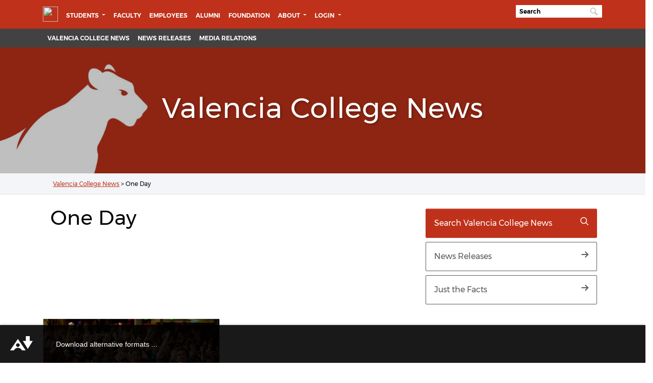

--- FILE ---
content_type: text/html; charset=UTF-8
request_url: https://news.valenciacollege.edu/tag/one-day/
body_size: 44614
content:



<html lang="en-US">

<head>
<meta charset="UTF-8">
    <meta name="viewport" content="width=device-width, initial-scale=1, shrink-to-fit=no">
    <link rel="profile" href="http://gmpg.org/xfn/11">
    <meta charset="UTF-8">
    <meta http-equiv="X-UA-Compatible" content="IE=edge">
   <meta name="mobile-web-app-capable" content="yes">
    <meta name="apple-mobile-web-app-capable" content="yes">
    <meta name="theme-color" content="#ffffff">
    <meta name="apple-mobile-web-app-title" content="Valencia College News - Valencia College News and Press Release">


<!-- JJORDAN 08-18-2023 FONTAWESOME 6.0 -->
<script src="https://kit.fontawesome.com/efb6ec62c7.js" crossorigin="anonymous"></script> 

    <!--- <script src="https://kit.fontawesome.com/e39d3c2fda.js"></script> --->



    <!-- TODO 10-04-2022 MOVING CSS FILES TO SASS-->
    <link rel="stylesheet" href="https://fonts.googleapis.com/css2?family=Montserrat:wght@900&amp;display=swap" />
    <meta name='robots' content='index, follow, max-image-preview:large, max-snippet:-1, max-video-preview:-1' />

	<!-- This site is optimized with the Yoast SEO plugin v20.2 - https://yoast.com/wordpress/plugins/seo/ -->
	<title>One Day Archives - Valencia College News</title>
	<link rel="canonical" href="https://news.valenciacollege.edu/tag/one-day/" />
	<meta property="og:locale" content="en_US" />
	<meta property="og:type" content="article" />
	<meta property="og:title" content="One Day Archives - Valencia College News" />
	<meta property="og:url" content="https://news.valenciacollege.edu/tag/one-day/" />
	<meta property="og:site_name" content="Valencia College News" />
	<meta name="twitter:card" content="summary_large_image" />
	<script type="application/ld+json" class="yoast-schema-graph">{"@context":"https://schema.org","@graph":[{"@type":"CollectionPage","@id":"https://news.valenciacollege.edu/tag/one-day/","url":"https://news.valenciacollege.edu/tag/one-day/","name":"One Day Archives - Valencia College News","isPartOf":{"@id":"https://news.valenciacollege.edu/#website"},"primaryImageOfPage":{"@id":"https://news.valenciacollege.edu/tag/one-day/#primaryimage"},"image":{"@id":"https://news.valenciacollege.edu/tag/one-day/#primaryimage"},"thumbnailUrl":"https://news.valenciacollege.edu/wp-content/uploads/2012/03/Renee-Group-at-Music-Festival-Feature-Size.jpg","breadcrumb":{"@id":"https://news.valenciacollege.edu/tag/one-day/#breadcrumb"},"inLanguage":"en-US"},{"@type":"ImageObject","inLanguage":"en-US","@id":"https://news.valenciacollege.edu/tag/one-day/#primaryimage","url":"https://news.valenciacollege.edu/wp-content/uploads/2012/03/Renee-Group-at-Music-Festival-Feature-Size.jpg","contentUrl":"https://news.valenciacollege.edu/wp-content/uploads/2012/03/Renee-Group-at-Music-Festival-Feature-Size.jpg","width":"1024","height":"678","caption":"The film, \"To Write Love on Her Arms,\" which was in the news recently after hackers broke into Sony Pictures' computer system, was shot in Orlando with help from Valencia College students."},{"@type":"BreadcrumbList","@id":"https://news.valenciacollege.edu/tag/one-day/#breadcrumb","itemListElement":[{"@type":"ListItem","position":1,"name":"Valencia College News","item":"https://news.valenciacollege.edu/"},{"@type":"ListItem","position":2,"name":"One Day"}]},{"@type":"WebSite","@id":"https://news.valenciacollege.edu/#website","url":"https://news.valenciacollege.edu/","name":"Valencia College News","description":"Valencia College News and Press Release","potentialAction":[{"@type":"SearchAction","target":{"@type":"EntryPoint","urlTemplate":"https://news.valenciacollege.edu/?s={search_term_string}"},"query-input":"required name=search_term_string"}],"inLanguage":"en-US"}]}</script>
	<!-- / Yoast SEO plugin. -->


<link rel="alternate" type="application/rss+xml" title="Valencia College News &raquo; Feed" href="https://news.valenciacollege.edu/feed/" />
<link rel="alternate" type="application/rss+xml" title="Valencia College News &raquo; Comments Feed" href="https://news.valenciacollege.edu/comments/feed/" />
<link rel="alternate" type="application/rss+xml" title="Valencia College News &raquo; One Day Tag Feed" href="https://news.valenciacollege.edu/tag/one-day/feed/" />
<style id='wp-img-auto-sizes-contain-inline-css'>
img:is([sizes=auto i],[sizes^="auto," i]){contain-intrinsic-size:3000px 1500px}
/*# sourceURL=wp-img-auto-sizes-contain-inline-css */
</style>
<style id='wp-emoji-styles-inline-css'>

	img.wp-smiley, img.emoji {
		display: inline !important;
		border: none !important;
		box-shadow: none !important;
		height: 1em !important;
		width: 1em !important;
		margin: 0 0.07em !important;
		vertical-align: -0.1em !important;
		background: none !important;
		padding: 0 !important;
	}
/*# sourceURL=wp-emoji-styles-inline-css */
</style>
<style id='wp-block-library-inline-css'>
:root{--wp-block-synced-color:#7a00df;--wp-block-synced-color--rgb:122,0,223;--wp-bound-block-color:var(--wp-block-synced-color);--wp-editor-canvas-background:#ddd;--wp-admin-theme-color:#007cba;--wp-admin-theme-color--rgb:0,124,186;--wp-admin-theme-color-darker-10:#006ba1;--wp-admin-theme-color-darker-10--rgb:0,107,160.5;--wp-admin-theme-color-darker-20:#005a87;--wp-admin-theme-color-darker-20--rgb:0,90,135;--wp-admin-border-width-focus:2px}@media (min-resolution:192dpi){:root{--wp-admin-border-width-focus:1.5px}}.wp-element-button{cursor:pointer}:root .has-very-light-gray-background-color{background-color:#eee}:root .has-very-dark-gray-background-color{background-color:#313131}:root .has-very-light-gray-color{color:#eee}:root .has-very-dark-gray-color{color:#313131}:root .has-vivid-green-cyan-to-vivid-cyan-blue-gradient-background{background:linear-gradient(135deg,#00d084,#0693e3)}:root .has-purple-crush-gradient-background{background:linear-gradient(135deg,#34e2e4,#4721fb 50%,#ab1dfe)}:root .has-hazy-dawn-gradient-background{background:linear-gradient(135deg,#faaca8,#dad0ec)}:root .has-subdued-olive-gradient-background{background:linear-gradient(135deg,#fafae1,#67a671)}:root .has-atomic-cream-gradient-background{background:linear-gradient(135deg,#fdd79a,#004a59)}:root .has-nightshade-gradient-background{background:linear-gradient(135deg,#330968,#31cdcf)}:root .has-midnight-gradient-background{background:linear-gradient(135deg,#020381,#2874fc)}:root{--wp--preset--font-size--normal:16px;--wp--preset--font-size--huge:42px}.has-regular-font-size{font-size:1em}.has-larger-font-size{font-size:2.625em}.has-normal-font-size{font-size:var(--wp--preset--font-size--normal)}.has-huge-font-size{font-size:var(--wp--preset--font-size--huge)}.has-text-align-center{text-align:center}.has-text-align-left{text-align:left}.has-text-align-right{text-align:right}.has-fit-text{white-space:nowrap!important}#end-resizable-editor-section{display:none}.aligncenter{clear:both}.items-justified-left{justify-content:flex-start}.items-justified-center{justify-content:center}.items-justified-right{justify-content:flex-end}.items-justified-space-between{justify-content:space-between}.screen-reader-text{border:0;clip-path:inset(50%);height:1px;margin:-1px;overflow:hidden;padding:0;position:absolute;width:1px;word-wrap:normal!important}.screen-reader-text:focus{background-color:#ddd;clip-path:none;color:#444;display:block;font-size:1em;height:auto;left:5px;line-height:normal;padding:15px 23px 14px;text-decoration:none;top:5px;width:auto;z-index:100000}html :where(.has-border-color){border-style:solid}html :where([style*=border-top-color]){border-top-style:solid}html :where([style*=border-right-color]){border-right-style:solid}html :where([style*=border-bottom-color]){border-bottom-style:solid}html :where([style*=border-left-color]){border-left-style:solid}html :where([style*=border-width]){border-style:solid}html :where([style*=border-top-width]){border-top-style:solid}html :where([style*=border-right-width]){border-right-style:solid}html :where([style*=border-bottom-width]){border-bottom-style:solid}html :where([style*=border-left-width]){border-left-style:solid}html :where(img[class*=wp-image-]){height:auto;max-width:100%}:where(figure){margin:0 0 1em}html :where(.is-position-sticky){--wp-admin--admin-bar--position-offset:var(--wp-admin--admin-bar--height,0px)}@media screen and (max-width:600px){html :where(.is-position-sticky){--wp-admin--admin-bar--position-offset:0px}}

/*# sourceURL=wp-block-library-inline-css */
</style><style id='global-styles-inline-css'>
:root{--wp--preset--aspect-ratio--square: 1;--wp--preset--aspect-ratio--4-3: 4/3;--wp--preset--aspect-ratio--3-4: 3/4;--wp--preset--aspect-ratio--3-2: 3/2;--wp--preset--aspect-ratio--2-3: 2/3;--wp--preset--aspect-ratio--16-9: 16/9;--wp--preset--aspect-ratio--9-16: 9/16;--wp--preset--color--black: #000000;--wp--preset--color--cyan-bluish-gray: #abb8c3;--wp--preset--color--white: #fff;--wp--preset--color--pale-pink: #f78da7;--wp--preset--color--vivid-red: #cf2e2e;--wp--preset--color--luminous-vivid-orange: #ff6900;--wp--preset--color--luminous-vivid-amber: #fcb900;--wp--preset--color--light-green-cyan: #7bdcb5;--wp--preset--color--vivid-green-cyan: #00d084;--wp--preset--color--pale-cyan-blue: #8ed1fc;--wp--preset--color--vivid-cyan-blue: #0693e3;--wp--preset--color--vivid-purple: #9b51e0;--wp--preset--color--blue: #0d6efd;--wp--preset--color--indigo: #6610f2;--wp--preset--color--purple: #5533ff;--wp--preset--color--pink: #d63384;--wp--preset--color--red: #dc3545;--wp--preset--color--orange: #fd7e14;--wp--preset--color--yellow: #ffc107;--wp--preset--color--green: #198754;--wp--preset--color--teal: #20c997;--wp--preset--color--cyan: #0dcaf0;--wp--preset--color--gray: #6c757d;--wp--preset--color--gray-dark: #343a40;--wp--preset--gradient--vivid-cyan-blue-to-vivid-purple: linear-gradient(135deg,rgb(6,147,227) 0%,rgb(155,81,224) 100%);--wp--preset--gradient--light-green-cyan-to-vivid-green-cyan: linear-gradient(135deg,rgb(122,220,180) 0%,rgb(0,208,130) 100%);--wp--preset--gradient--luminous-vivid-amber-to-luminous-vivid-orange: linear-gradient(135deg,rgb(252,185,0) 0%,rgb(255,105,0) 100%);--wp--preset--gradient--luminous-vivid-orange-to-vivid-red: linear-gradient(135deg,rgb(255,105,0) 0%,rgb(207,46,46) 100%);--wp--preset--gradient--very-light-gray-to-cyan-bluish-gray: linear-gradient(135deg,rgb(238,238,238) 0%,rgb(169,184,195) 100%);--wp--preset--gradient--cool-to-warm-spectrum: linear-gradient(135deg,rgb(74,234,220) 0%,rgb(151,120,209) 20%,rgb(207,42,186) 40%,rgb(238,44,130) 60%,rgb(251,105,98) 80%,rgb(254,248,76) 100%);--wp--preset--gradient--blush-light-purple: linear-gradient(135deg,rgb(255,206,236) 0%,rgb(152,150,240) 100%);--wp--preset--gradient--blush-bordeaux: linear-gradient(135deg,rgb(254,205,165) 0%,rgb(254,45,45) 50%,rgb(107,0,62) 100%);--wp--preset--gradient--luminous-dusk: linear-gradient(135deg,rgb(255,203,112) 0%,rgb(199,81,192) 50%,rgb(65,88,208) 100%);--wp--preset--gradient--pale-ocean: linear-gradient(135deg,rgb(255,245,203) 0%,rgb(182,227,212) 50%,rgb(51,167,181) 100%);--wp--preset--gradient--electric-grass: linear-gradient(135deg,rgb(202,248,128) 0%,rgb(113,206,126) 100%);--wp--preset--gradient--midnight: linear-gradient(135deg,rgb(2,3,129) 0%,rgb(40,116,252) 100%);--wp--preset--font-size--small: 13px;--wp--preset--font-size--medium: 20px;--wp--preset--font-size--large: 36px;--wp--preset--font-size--x-large: 42px;--wp--preset--spacing--20: 0.44rem;--wp--preset--spacing--30: 0.67rem;--wp--preset--spacing--40: 1rem;--wp--preset--spacing--50: 1.5rem;--wp--preset--spacing--60: 2.25rem;--wp--preset--spacing--70: 3.38rem;--wp--preset--spacing--80: 5.06rem;--wp--preset--shadow--natural: 6px 6px 9px rgba(0, 0, 0, 0.2);--wp--preset--shadow--deep: 12px 12px 50px rgba(0, 0, 0, 0.4);--wp--preset--shadow--sharp: 6px 6px 0px rgba(0, 0, 0, 0.2);--wp--preset--shadow--outlined: 6px 6px 0px -3px rgb(255, 255, 255), 6px 6px rgb(0, 0, 0);--wp--preset--shadow--crisp: 6px 6px 0px rgb(0, 0, 0);}:where(.is-layout-flex){gap: 0.5em;}:where(.is-layout-grid){gap: 0.5em;}body .is-layout-flex{display: flex;}.is-layout-flex{flex-wrap: wrap;align-items: center;}.is-layout-flex > :is(*, div){margin: 0;}body .is-layout-grid{display: grid;}.is-layout-grid > :is(*, div){margin: 0;}:where(.wp-block-columns.is-layout-flex){gap: 2em;}:where(.wp-block-columns.is-layout-grid){gap: 2em;}:where(.wp-block-post-template.is-layout-flex){gap: 1.25em;}:where(.wp-block-post-template.is-layout-grid){gap: 1.25em;}.has-black-color{color: var(--wp--preset--color--black) !important;}.has-cyan-bluish-gray-color{color: var(--wp--preset--color--cyan-bluish-gray) !important;}.has-white-color{color: var(--wp--preset--color--white) !important;}.has-pale-pink-color{color: var(--wp--preset--color--pale-pink) !important;}.has-vivid-red-color{color: var(--wp--preset--color--vivid-red) !important;}.has-luminous-vivid-orange-color{color: var(--wp--preset--color--luminous-vivid-orange) !important;}.has-luminous-vivid-amber-color{color: var(--wp--preset--color--luminous-vivid-amber) !important;}.has-light-green-cyan-color{color: var(--wp--preset--color--light-green-cyan) !important;}.has-vivid-green-cyan-color{color: var(--wp--preset--color--vivid-green-cyan) !important;}.has-pale-cyan-blue-color{color: var(--wp--preset--color--pale-cyan-blue) !important;}.has-vivid-cyan-blue-color{color: var(--wp--preset--color--vivid-cyan-blue) !important;}.has-vivid-purple-color{color: var(--wp--preset--color--vivid-purple) !important;}.has-black-background-color{background-color: var(--wp--preset--color--black) !important;}.has-cyan-bluish-gray-background-color{background-color: var(--wp--preset--color--cyan-bluish-gray) !important;}.has-white-background-color{background-color: var(--wp--preset--color--white) !important;}.has-pale-pink-background-color{background-color: var(--wp--preset--color--pale-pink) !important;}.has-vivid-red-background-color{background-color: var(--wp--preset--color--vivid-red) !important;}.has-luminous-vivid-orange-background-color{background-color: var(--wp--preset--color--luminous-vivid-orange) !important;}.has-luminous-vivid-amber-background-color{background-color: var(--wp--preset--color--luminous-vivid-amber) !important;}.has-light-green-cyan-background-color{background-color: var(--wp--preset--color--light-green-cyan) !important;}.has-vivid-green-cyan-background-color{background-color: var(--wp--preset--color--vivid-green-cyan) !important;}.has-pale-cyan-blue-background-color{background-color: var(--wp--preset--color--pale-cyan-blue) !important;}.has-vivid-cyan-blue-background-color{background-color: var(--wp--preset--color--vivid-cyan-blue) !important;}.has-vivid-purple-background-color{background-color: var(--wp--preset--color--vivid-purple) !important;}.has-black-border-color{border-color: var(--wp--preset--color--black) !important;}.has-cyan-bluish-gray-border-color{border-color: var(--wp--preset--color--cyan-bluish-gray) !important;}.has-white-border-color{border-color: var(--wp--preset--color--white) !important;}.has-pale-pink-border-color{border-color: var(--wp--preset--color--pale-pink) !important;}.has-vivid-red-border-color{border-color: var(--wp--preset--color--vivid-red) !important;}.has-luminous-vivid-orange-border-color{border-color: var(--wp--preset--color--luminous-vivid-orange) !important;}.has-luminous-vivid-amber-border-color{border-color: var(--wp--preset--color--luminous-vivid-amber) !important;}.has-light-green-cyan-border-color{border-color: var(--wp--preset--color--light-green-cyan) !important;}.has-vivid-green-cyan-border-color{border-color: var(--wp--preset--color--vivid-green-cyan) !important;}.has-pale-cyan-blue-border-color{border-color: var(--wp--preset--color--pale-cyan-blue) !important;}.has-vivid-cyan-blue-border-color{border-color: var(--wp--preset--color--vivid-cyan-blue) !important;}.has-vivid-purple-border-color{border-color: var(--wp--preset--color--vivid-purple) !important;}.has-vivid-cyan-blue-to-vivid-purple-gradient-background{background: var(--wp--preset--gradient--vivid-cyan-blue-to-vivid-purple) !important;}.has-light-green-cyan-to-vivid-green-cyan-gradient-background{background: var(--wp--preset--gradient--light-green-cyan-to-vivid-green-cyan) !important;}.has-luminous-vivid-amber-to-luminous-vivid-orange-gradient-background{background: var(--wp--preset--gradient--luminous-vivid-amber-to-luminous-vivid-orange) !important;}.has-luminous-vivid-orange-to-vivid-red-gradient-background{background: var(--wp--preset--gradient--luminous-vivid-orange-to-vivid-red) !important;}.has-very-light-gray-to-cyan-bluish-gray-gradient-background{background: var(--wp--preset--gradient--very-light-gray-to-cyan-bluish-gray) !important;}.has-cool-to-warm-spectrum-gradient-background{background: var(--wp--preset--gradient--cool-to-warm-spectrum) !important;}.has-blush-light-purple-gradient-background{background: var(--wp--preset--gradient--blush-light-purple) !important;}.has-blush-bordeaux-gradient-background{background: var(--wp--preset--gradient--blush-bordeaux) !important;}.has-luminous-dusk-gradient-background{background: var(--wp--preset--gradient--luminous-dusk) !important;}.has-pale-ocean-gradient-background{background: var(--wp--preset--gradient--pale-ocean) !important;}.has-electric-grass-gradient-background{background: var(--wp--preset--gradient--electric-grass) !important;}.has-midnight-gradient-background{background: var(--wp--preset--gradient--midnight) !important;}.has-small-font-size{font-size: var(--wp--preset--font-size--small) !important;}.has-medium-font-size{font-size: var(--wp--preset--font-size--medium) !important;}.has-large-font-size{font-size: var(--wp--preset--font-size--large) !important;}.has-x-large-font-size{font-size: var(--wp--preset--font-size--x-large) !important;}
/*# sourceURL=global-styles-inline-css */
</style>

<style id='classic-theme-styles-inline-css'>
/*! This file is auto-generated */
.wp-block-button__link{color:#fff;background-color:#32373c;border-radius:9999px;box-shadow:none;text-decoration:none;padding:calc(.667em + 2px) calc(1.333em + 2px);font-size:1.125em}.wp-block-file__button{background:#32373c;color:#fff;text-decoration:none}
/*# sourceURL=/wp-includes/css/classic-themes.min.css */
</style>
<link rel='stylesheet' id='child-understrap-styles-css' href='https://news.valenciacollege.edu/wp-content/themes/news-2022-theme/css/base-wp.css?ver=1.0.2' media='all' />
<script src="https://news.valenciacollege.edu/wp-content/themes/news-2022-theme/js/ScrollMagic.min.js?ver=1.0.2" id="scroll-magic-js"></script>
<script src="https://news.valenciacollege.edu/wp-includes/js/jquery/jquery.min.js?ver=3.7.1" id="jquery-core-js"></script>
<script src="https://news.valenciacollege.edu/wp-includes/js/jquery/jquery-migrate.min.js?ver=3.4.1" id="jquery-migrate-js"></script>
<link rel="https://api.w.org/" href="https://news.valenciacollege.edu/wp-json/" /><link rel="alternate" title="JSON" type="application/json" href="https://news.valenciacollege.edu/wp-json/wp/v2/tags/2566" /><link rel="EditURI" type="application/rsd+xml" title="RSD" href="https://news.valenciacollege.edu/xmlrpc.php?rsd" />
<meta name="generator" content="WordPress 6.9" />
<!-- Google tag (gtag.js) --><script async src="https://www.googletagmanager.com/gtag/js?id=G-2NTVG0K3P4"></script><script>  window.dataLayer = window.dataLayer || [];
  function gtag(){dataLayer.push(arguments);}
  gtag('js', new Date());
  gtag('config', 'G-2NTVG0K3P4');
</script><meta name="mobile-web-app-capable" content="yes">
<meta name="apple-mobile-web-app-capable" content="yes">
<meta name="apple-mobile-web-app-title" content="Valencia College News - Valencia College News and Press Release">
<link rel="icon" href="https://news.valenciacollege.edu/wp-content/uploads/2022/11/cropped-default-featured-image-32x32.png" sizes="32x32" />
<link rel="icon" href="https://news.valenciacollege.edu/wp-content/uploads/2022/11/cropped-default-featured-image-192x192.png" sizes="192x192" />
<link rel="apple-touch-icon" href="https://news.valenciacollege.edu/wp-content/uploads/2022/11/cropped-default-featured-image-180x180.png" />
<meta name="msapplication-TileImage" content="https://news.valenciacollege.edu/wp-content/uploads/2022/11/cropped-default-featured-image-270x270.png" />
		<style id="wp-custom-css">
			blockquote {
  padding: .25rem!important;
  margin-top: -.25rem!important;
  margin-bottom: 1.25rem!important;
  border: 1px solid #000!important;
  border-left-width: .75rem!important;
  border-top: none!important;
  border-bottom: none!important;
  border-right: none!important;
  @include border-radius()!important;
	font-family: 'main_regular'!important;
}



/* RESPONSIVE CHANGES */
@media screen and (min-width: 992px){
	
.sitewide-menu-bg {
     background-color: #424242!important; 
}
	
	iframe
{
	height: 400!important; 
	width: 100%!important; 
}		</style>
		    <script>
        FontAwesomeConfig = {
            searchPseudoElements: true
        };
    </script>
    <script>
        FontAwesomeConfig = {
            searchPseudoElements: true
        };
    </script>

<!-- G4 CODE ADDED 02-28-2023 -->
<!-- Google tag (gtag.js) -->
<script async src="https://www.googletagmanager.com/gtag/js?id=G-C923QWZHSJ"></script>
<script>
  window.dataLayer = window.dataLayer || [];
  function gtag(){dataLayer.push(arguments);}
  gtag('js', new Date());

  gtag('config', 'G-C923QWZHSJ');
</script>

<style>
		body {
		overflow-x: hidden!important;
		
		}
		
		</style>
 </head>
    


<div class="navbar-val">

    <!--[if lte IE 10]>
        <p class="chromeframe">You are using an <strong>outdated</strong> browser. Please <a href="http://browsehappy.com/">upgrade your browser</a>.</p>
    <![endif]-->
    <!-- NOTE:  Do not update this in OU Campus.  The functionality of this must be updated on the webserver ONLY. -->
    <div id="preloader">
        <div class="pulse"></div>
    </div>
</div>
<!-- Pulse Preloader -->
<!-- Return to Top --><a href="javascript:" id="return-to-top" aria-label="Return to top"><svg class="svg-inline--fa fa-chevron-up fa-w-14" aria-label="Return to top" aria-hidden="true" data-prefix="fas" data-icon="chevron-up" role="img" xmlns="http://www.w3.org/2000/svg" viewBox="0 0 448 512" data-fa-i2svg="">
        <path fill="currentColor" d="M240.971 130.524l194.343 194.343c9.373 9.373 9.373 24.569 0 33.941l-22.667 22.667c-9.357 9.357-24.522 9.375-33.901.04L224 227.495 69.255 381.516c-9.379 9.335-24.544 9.317-33.901-.04l-22.667-22.667c-9.373-9.373-9.373-24.569 0-33.941L207.03 130.525c9.372-9.373 24.568-9.373 33.941-.001z"></path>
    </svg><!-- <span class="fas fa-chevron-up" aria-label="Return to top" aria-hidden="true"></span> -->
    &nbsp;</a>


<div class="navbar-val">
			    
             <!--[if lte IE 10]>
               <p class="chromeframe">You are using an <strong>outdated</strong> browser. Please <a href="http://browsehappy.com/">upgrade your browser</a>.</p>
            <![endif]-->
         <!-- NOTE:  Do not update this in OU Campus.  The functionality of this must be updated on the webserver ONLY. -->
         
            <div xmlns:ouc="http://omniupdate.com/XSL/Variables">
             
            </div>		</div>
               <!-- Pulse Preloader -->
               <!-- Return to Top -->
         <!-- 		<a id="return-to-top" href="/javascript:" aria-label="Return to top"> </a> -->
               <a href="javascript:" id="return-to-top" aria-label="Return to top"><i class="text-black fas fa-chevron-up my-2 btn btn-warning mx-4" aria-label="Return to top" aria-hidden="true"></i></a>
               <div class="px-0">
                  <div class="header-college">
         
    <div class="menu-collegewide-wrapper">
    <!-- College-wide Header ================================================== -->
    <!-- (navbar-dark is needed for collapsed version) -->
    <!-- (menu-collegewide is needed for uppercase styling on desktop) -->
    <nav id="collegewideNav" class="container navbar navbar-expand-lg navbar-dark menu-collegewide mh-100" style="padding-bottom: 5px;">
        <a class="valencia-logo pr-2" id="logo" href="https://valenciacollege.edu/"><img src="https://valenciacollege.edu/_resources/img/logo-vc.png" width="265" height="40" alt="Valencia College Logo" data-retina="true" /></a>
        <button class="navbar-toggler" type="button" data-toggle="collapse" data-target=".navbar-val" aria-controls=".navbar-val" aria-expanded="false" aria-label="Toggle navigation">
            <span class="fas fa-bars fa-lg text-white"></span>
        </button>
        <!-- College-wide Menu ================================================ -->
        <div class="navbar-collapse collapse navbar-val">
            <ul class="navbar-nav mr-auto">
                <li class="nav-item dropdown">
                    <a class="nav-link dropdown-toggle" href="javascript:void(0);" id="navbarDropdownStudents" role="button" data-toggle="dropdown" aria-haspopup="true" aria-expanded="false">
                        Students
                    </a>
                    <ul class="dropdown-menu" aria-labelledby="navbarDropdownStudents">
                    <li class="nav-item"><a class="dropdown-item" href="https://valenciacollege.edu/academics/accelerated-skills-training/index.php">Accelerated Skills Training</a></li>
                   	<li class="nav-item"><a class="dropdown-item" href="https://valenciacollege.edu/academics/continuing-education/index.php">Continuing Education</a></li>
					<li class="nav-item"><a class="dropdown-item" href="https://valenciacollege.edu/students/">Current Students</a></li>
					<li class="nav-item"><a class="dropdown-item" href="https://valenciacollege.edu/future-students/">Future Students</a></li>
					<li class="nav-item"><a class="dropdown-item" href="https://international.valenciacollege.edu/">International Students</a></li>
					<li class="nav-item"><a class="dropdown-item" href="https://valenciacollege.edu/students/veterans-affairs/">Military and Veterans</a></li>
                    
                    </ul>
                </li>
                <li class="nav-item">
                <a class="nav-link" href="https://valenciacollege.edu/faculty/">Faculty</a>
                </li>
                <li class="nav-item">
                <a class="nav-link" href="https://valenciacollege.edu/employees/">Employees</a>
                </li>
                <li class="nav-item">
                <a class="nav-link" href="https://valencia.org/alumni/index.php">Alumni </a>
                </li>
                <li class="nav-item">
                <a class="nav-link" href="https://valencia.org/index.php">Foundation</a>
                </li>

                <li class="nav-item dropdown">
                    <a class="nav-link dropdown-toggle" href="javascript:void(0);" id="navbarDropdownLogin" role="button" data-toggle="dropdown" aria-haspopup="true" aria-expanded="false"> About </a>
<ul class="dropdown-menu" aria-labelledby="navbarDropdown">
<li class="nav-item"><a class="dropdown-item" href="https://valenciacollege.edu/about/">About</a></li>
<li class="nav-item"><a class="dropdown-item" href="https://valenciacollege.edu/about/administration/index.php">Administration</a></li>	
<li class="nav-item"><a class="dropdown-item" href="https://valenciacollege.edu/about/board-of-trustees/">Board of Trustees</a></li>
<li class="nav-item"><a class="dropdown-item" href="https://valenciacollege.edu/employees/public-affairs-and-marketing/community-affairs.php">Community Affairs</a></li>
<li class="nav-item"><a class="dropdown-item" href="https://valenciacollege.edu/employees/human-resources/">Employment</a></li>
<li class="nav-item"><a class="dropdown-item" href="https://valenciacollege.edu/about/equal-opportunity-title-ix/index.php">Equal Opportunity and Title IX</a></li>
<li class="nav-item"><a class="dropdown-item" href="https://events.valenciacollege.edu">Events Calendar</a></li>
<li class="nav-item"><a class="dropdown-item" href="https://valenciacollege.edu/about/facts.php">Facts</a></li>
<li class="nav-item"><a class="dropdown-item" href="https://valenciacollege.edu/about/general-counsel/index.php">General Counsel</a></li>
<li class="nav-item"><a class="dropdown-item" href="https://valenciacollege.edu/locations/index.php">Locations</a></li>	
<li class="nav-item"><a class="dropdown-item" href="https://valenciacollege.edu/about/administration/president/index.php">Office of the President</a></li></ul>
</li>


				
                <li class="nav-item dropdown">
                    <a class="nav-link dropdown-toggle" href="javascript:void(0);" id="navbarDropdownLogin" role="button" data-toggle="dropdown" aria-haspopup="true" aria-expanded="false">
                        Login
                    </a>
                    <ul class="dropdown-menu" aria-labelledby="navbarDropdownLogin">
                        <li class="nav-item"><a class="dropdown-item" href="https://valenciacollege.edu/myvc"><span class="fas fa-user-circle fa-fw icon-padding" aria-hidden="true">&nbsp;</span>MyVC </a></li>
                        <li class="nav-item"><a class="dropdown-item" href="https://outlook.com/owa/mail.valenciacollege.edu"><span class="fas fa-envelope fa-fw icon-padding" aria-hidden="true">&nbsp;</span>VC Email</a></li>
						<li class="nav-item"><a class="dropdown-item" href="https://www.vcalumninetwork.org/"><span class="fas fa-users fa-fw icon-padding" aria-hidden="true">&nbsp;</span>VC Alumni Network</a></li>
						<li class="nav-item"><a class="dropdown-item" href="https://myiss.valenciacollege.edu"><span class="fas fa-users fa-fw icon-padding" aria-hidden="true">&nbsp;</span>myISS</a></li>
                        <li class="nav-item"><a class="dropdown-item" href="https://login.microsoftonline.com/PostToIDP.srf?msg=AuthnReq&realm=mail.valenciacollege.edu&wa=wsignin1.0&wtrealm=urn:federation:MicrosoftOnline&wctx=bk%3D1367916313%26LoginOptions%3D3"><span class="fab fa-windows fa-fw icon-padding" aria-hidden="true">&nbsp;</span>Office 365</a></li>
                        <li class="nav-item"><a class="dropdown-item" href="https://online.valenciacollege.edu/login/canvas"><span class="fas fa-graduation-cap fa-fw icon-padding" aria-hidden="true">&nbsp;</span>Valencia Online (Canvas)</a></li>
                        <li class="nav-item"><a class="dropdown-item" href="https://outlook.office365.com"><span class="far fa-envelope fa-fw icon-padding" aria-hidden="true">&nbsp;</span>Webmail</a></li>
                    </ul>
                </li>
            </ul>
            <!-- Move search bar outside UL so it floats right automagically -->
            <form label="search" class="main-search valsearchinput py-2 search-form input" action="https://valenciacollege.edu/search.php" name="seek" id="seek" method="get">
                <div class="valsearchinput">
                    <input type="text" name="q" id="search-bar" class="valsearchinput input form" alt="Search" value="" aria-label="Search" placeholder="Search" /><span class="input-icon"></span>
                </div>
            </form>
        </div>
    </nav>
            </div>

</div><!-- Site Navigation ================================================== -->
            <div class="menu-site-wrapper sitewide-menu-bg" style="position: relative; z-index: 1;">
               <nav id="sectionNav" class="container navbar navbar-expand-lg navbar-inverse py-0 menu-site " style="margin-top: 0px; position: relative;">
                  <div class="navbar-collapse collapse navbar-val">
                    <!-- Site Menu================================================== -->
<ul class="navbar-nav w-100 ">
<li class="nav-item"><a class="nav-link" href="/">Valencia College News</a></li>
     <li class="nav-item"><a class="nav-link" href="/category/press-releases/">News Releases</a></li>
     <li class="nav-item"><a class="nav-link" href="/media-relations/">Media Relations</a></li>
</ul>





</div>
               </nav>
            </div>
         </div>
    <div class="page-header bg-interior" style="background-image: url('https://news.valenciacollege.edu/wp-content/themes/news-2022-theme/img/banners/main-page-header.jpg');">
 <div id="">
 <h1>Valencia College News</h1>
</div>
</div>
</div>
<!--- TODO: JORDAN 08-06-2019 CUSTOM CATEGORY HEADER  END ---->
<div id="route" role="navigation" aria-label="breadcrumb">
    <div class="container">
        <div class="breadcrumbs" typeof="BreadcrumbList" vocab="https://schema.org/">
            <ul><li id=“breadcrumbs”><span><span><a href="https://news.valenciacollege.edu/">Valencia College News</a></span> &gt; <span class="breadcrumb_last" aria-current="page">One Day</span></span></li></ul>        </div>
    </div>
</div>




<div class="wrapper" id="index-wrapper">

    <div class="container" id="content" tabindex="-1">



            <div class="col-md-12 content-area mt-4" id="primary">
                <main class="site-main" id="main">

                    <div class="row">
                        <div class="col-md-8">
                            <h2>One Day</h2>
                            <p></p>
                        </div>
                          
<!-- Category Action Palette -->
<!-- Action Palette -->
<div class="col-md-4 mb-4">
  <div class="d-md-flex flex-md-column">
    <a class="btn btn-primary text-left p-3 m-1 w-100" href="/search/"> Search Valencia College News <span
        class="far fa-search float-right"></span></a>  <a class="btn btn-outline-dark text-left p-3 m-1 w-100"
      href="/category/press-releases/">News Releases <span class="fas fa-arrow-right float-right"></span></a> <a class="btn btn-outline-dark text-left p-3 m-1 w-100"
      href="https://valenciacollege.edu/about/facts.php" target="_blank">Just the Facts <span class="fas fa-arrow-right float-right"></span></a>  </div> 

    <!-- Category Action Palette End --> 
                    </div>
                    <hr />
                    
                                                <section class="mb-4">
                            <div class="card-deck mb-4">
                                
                                    <div class="card">
                                        <!-- UPDATED 04-28-2020  added border footer to table --->
<div class="card-img-top">

	<img width="1000" height="662" src="https://news.valenciacollege.edu/wp-content/uploads/2012/03/Renee-Group-at-Music-Festival-Feature-Size.jpg" class="img-fluid w-100 wp-post-image" alt="Renee Group at Music Festival" decoding="async" fetchpriority="high" srcset="https://news.valenciacollege.edu/wp-content/uploads/2012/03/Renee-Group-at-Music-Festival-Feature-Size.jpg 1024w, https://news.valenciacollege.edu/wp-content/uploads/2012/03/Renee-Group-at-Music-Festival-Feature-Size-117x76.jpg 117w, https://news.valenciacollege.edu/wp-content/uploads/2012/03/Renee-Group-at-Music-Festival-Feature-Size-300x198.jpg 300w" sizes="(max-width: 1000px) 100vw, 1000px" />
</div>

<div class="card-body">
	<h6 class="mt-4 text-uppercase small"><span class="font-weight-bold">
			<div class="post_category">
				About Valencia			</div>
		</span>

	</h6>
	<span class="card-text">
		<hr />

		<h5 class="grove-article-title">Filmmaker Discusses Impact of Hacking with Valencia&#8217;s Film Students</h5>					<span class="fas fa-calendar-alt entry-date published" aria-hidden="true"></span> <span class="posted-on"> <a href="https://news.valenciacollege.edu/filmmaker-discusses-impact-of-hacking-with-valencias-film-students/" rel="bookmark"><time class="entry-date published updated" datetime="2014-12-15T14:05:31-05:00">December 15, 2014</time></a></span>		
		<p class="">When news broke that hackers had attacked Sony Pictures Entertainment&#8217;s computer system &#8212; and released five films to piracy networks [...]</p>
	</span>
</div>
<div class="card-footer bg-white border-0 text-center flex mb-5"><a href="https://news.valenciacollege.edu/filmmaker-discusses-impact-of-hacking-with-valencias-film-students/" class="btn btn-primary btn-sm understrap-read-more-link">Read More</a></div>

<!-- <div class="grove-base py-2 bg-warning border-top-0"></div> -->                                    </div>

                                
                                                        <div class='card border-0'></div><div class='card border-0'></div>                        </section>
                </main><!-- #main -->

                <!-- The pagination component -->
                
            </div><!-- #primary -->

        </div><!-- .row -->

    </div><!-- Container end -->

</div><!-- Wrapper end -->    


<div class="" id="wrapper-footer">

	<div class="containerfluid">

		<div class="row">

			<div class="col-md-12">

							
                <footer role="contentinfo" class="footer py-4">
		<div class="container text-center">
			<div class="row gy-3 mt-3">
			<div class="col-12 mb-2">
			 <a href="https://www.facebook.com/ValenciaCollege" aria-label="Find us on Facebook"><i class="fab fa-facebook-square fa-2x fa-w-20 social-padding white"></i></a>
			 <a href="https://www.x.com/valenciacollege" aria-label="Follow us on X"><i class="fa-brands fa-square-x-twitter fa-2x fa-w-20 social-padding"></i></a>
			 <a href="https://www.instagram.com/valenciacollege" aria-label="Follow us on Instagram"><i class="fab fa-instagram fa-2x fa-w-20 social-padding"></i></a>
			 <a href="https://www.threads.net/valenciacollege/" aria-label="Follow us on Threads"><i class="fa-brands fa-square-threads fa-2x fa-w-20 social-padding"></i></a>
			 <a href="https://www.linkedin.com/company/valencia-college" aria-label="Connect with us on LinkedIn"><i class="fab fa-linkedin fa-2x"></i></a>
			</div>
			<div class="col-12">
					<ul class="list-unstyled d-flex flex-wrap justify-content-center align-items-center">
					<li class=""><a href="https://valenciacollege.edu/about/web-accessibility.php" class="text-decoration-none">ACCESSIBILITY</a> <span class="footer-link">|</span></li>
					
						<li class=""><a href="https://valenciacollege.edu/about/consumer-information.php" class="text-decoration-none">CONSUMER INFO</a> <span class="footer-link">|</span></li>
						
						<li class=""><a href="https://valenciacollege.edu/about/general-counsel/policy/" class="text-decoration-none">POLICY MANUAL</a> <span class="footer-link">|</span></li>
						
						<li class=""><a href="https://valenciacollege.edu/about/privacy/" class="text-decoration-none">PRIVACY</a> <span class="footer-link">|</span></li>
						
						<li class=""><a href="https://valenciacollege.edu/about/public-records.php" class="text-decoration-none">PUBLIC RECORD</a> <span class="footer-link">|</span></li>
						
					   <li class=""><a href="https://valenciacollege.edu/about/privacy/ssnusage.php" class="text-decoration-none">SSN USAGE</a> <span class="footer-link">|</span></li>
					   
					   <li class=""><a href="https://valenciacollege.edu/sitemap.php" class="text-decoration-none">SITE MAP</a></li>
					</ul>
				</div>
			<div class="col-12">
						<p class="mb-1 text-center">Valencia College provides equal opportunity for educational opportunities and employment to all. Contact the <a href="https://valenciacollege.edu/employees/human-resources/index.php">Office of Organizational Development and Human Resources</a> for information.</p>
					<p class="mb-0 text-center">P.O. Box 3028, Orlando, Florida 32802 | 407-299-5000</p>
		
					<p class="mb-5 text-center text-white"><strong><span>
<script>
                                var d = new Date()
                                document.write(d.getFullYear())
                            </script> - All rights reserved.</span></strong></p>
				</div>
			</div>
		</div>
	</footer>
	 <!-- JJORDAN - 11/19-2025 Ally Code -->
	<!--
    Ally Website Integration Script.

    "data-ally-af-style" can be one of the following values to customize the look and feel:
        - flag_small
        - flag_large
        - bar_bottom
-->
<script
  data-ally-loader
  data-ally-platform-name="web"
  data-ally-client-id="15304"
  data-ally-af-style="bar_bottom"
  src="https://prod.ally.ac/integration/api/ally.ui.js">
</script>  <!-- #page we need this extra closing tag here -->

<script type="speculationrules">
{"prefetch":[{"source":"document","where":{"and":[{"href_matches":"/*"},{"not":{"href_matches":["/wp-*.php","/wp-admin/*","/wp-content/uploads/*","/wp-content/*","/wp-content/plugins/*","/wp-content/themes/news-2022-theme/*","/wp-content/themes/understrap/*","/*\\?(.+)"]}},{"not":{"selector_matches":"a[rel~=\"nofollow\"]"}},{"not":{"selector_matches":".no-prefetch, .no-prefetch a"}}]},"eagerness":"conservative"}]}
</script>
<script src="https://news.valenciacollege.edu/wp-content/themes/news-2022-theme/js/child-theme.min.js?ver=1.0.2" id="child-understrap-scripts-js"></script>
<script id="wp-emoji-settings" type="application/json">
{"baseUrl":"https://s.w.org/images/core/emoji/17.0.2/72x72/","ext":".png","svgUrl":"https://s.w.org/images/core/emoji/17.0.2/svg/","svgExt":".svg","source":{"concatemoji":"https://news.valenciacollege.edu/wp-includes/js/wp-emoji-release.min.js?ver=6.9"}}
</script>
<script type="module">
/*! This file is auto-generated */
const a=JSON.parse(document.getElementById("wp-emoji-settings").textContent),o=(window._wpemojiSettings=a,"wpEmojiSettingsSupports"),s=["flag","emoji"];function i(e){try{var t={supportTests:e,timestamp:(new Date).valueOf()};sessionStorage.setItem(o,JSON.stringify(t))}catch(e){}}function c(e,t,n){e.clearRect(0,0,e.canvas.width,e.canvas.height),e.fillText(t,0,0);t=new Uint32Array(e.getImageData(0,0,e.canvas.width,e.canvas.height).data);e.clearRect(0,0,e.canvas.width,e.canvas.height),e.fillText(n,0,0);const a=new Uint32Array(e.getImageData(0,0,e.canvas.width,e.canvas.height).data);return t.every((e,t)=>e===a[t])}function p(e,t){e.clearRect(0,0,e.canvas.width,e.canvas.height),e.fillText(t,0,0);var n=e.getImageData(16,16,1,1);for(let e=0;e<n.data.length;e++)if(0!==n.data[e])return!1;return!0}function u(e,t,n,a){switch(t){case"flag":return n(e,"\ud83c\udff3\ufe0f\u200d\u26a7\ufe0f","\ud83c\udff3\ufe0f\u200b\u26a7\ufe0f")?!1:!n(e,"\ud83c\udde8\ud83c\uddf6","\ud83c\udde8\u200b\ud83c\uddf6")&&!n(e,"\ud83c\udff4\udb40\udc67\udb40\udc62\udb40\udc65\udb40\udc6e\udb40\udc67\udb40\udc7f","\ud83c\udff4\u200b\udb40\udc67\u200b\udb40\udc62\u200b\udb40\udc65\u200b\udb40\udc6e\u200b\udb40\udc67\u200b\udb40\udc7f");case"emoji":return!a(e,"\ud83e\u1fac8")}return!1}function f(e,t,n,a){let r;const o=(r="undefined"!=typeof WorkerGlobalScope&&self instanceof WorkerGlobalScope?new OffscreenCanvas(300,150):document.createElement("canvas")).getContext("2d",{willReadFrequently:!0}),s=(o.textBaseline="top",o.font="600 32px Arial",{});return e.forEach(e=>{s[e]=t(o,e,n,a)}),s}function r(e){var t=document.createElement("script");t.src=e,t.defer=!0,document.head.appendChild(t)}a.supports={everything:!0,everythingExceptFlag:!0},new Promise(t=>{let n=function(){try{var e=JSON.parse(sessionStorage.getItem(o));if("object"==typeof e&&"number"==typeof e.timestamp&&(new Date).valueOf()<e.timestamp+604800&&"object"==typeof e.supportTests)return e.supportTests}catch(e){}return null}();if(!n){if("undefined"!=typeof Worker&&"undefined"!=typeof OffscreenCanvas&&"undefined"!=typeof URL&&URL.createObjectURL&&"undefined"!=typeof Blob)try{var e="postMessage("+f.toString()+"("+[JSON.stringify(s),u.toString(),c.toString(),p.toString()].join(",")+"));",a=new Blob([e],{type:"text/javascript"});const r=new Worker(URL.createObjectURL(a),{name:"wpTestEmojiSupports"});return void(r.onmessage=e=>{i(n=e.data),r.terminate(),t(n)})}catch(e){}i(n=f(s,u,c,p))}t(n)}).then(e=>{for(const n in e)a.supports[n]=e[n],a.supports.everything=a.supports.everything&&a.supports[n],"flag"!==n&&(a.supports.everythingExceptFlag=a.supports.everythingExceptFlag&&a.supports[n]);var t;a.supports.everythingExceptFlag=a.supports.everythingExceptFlag&&!a.supports.flag,a.supports.everything||((t=a.source||{}).concatemoji?r(t.concatemoji):t.wpemoji&&t.twemoji&&(r(t.twemoji),r(t.wpemoji)))});
//# sourceURL=https://news.valenciacollege.edu/wp-includes/js/wp-emoji-loader.min.js
</script>


			</div><!--col end -->

		</div><!-- row end -->

	</div><!-- container end -->
	

</div><!-- wrapper end -->

</div><!-- #page we need this extra closing tag here -->

</div>
</div>

</body>

</html>



